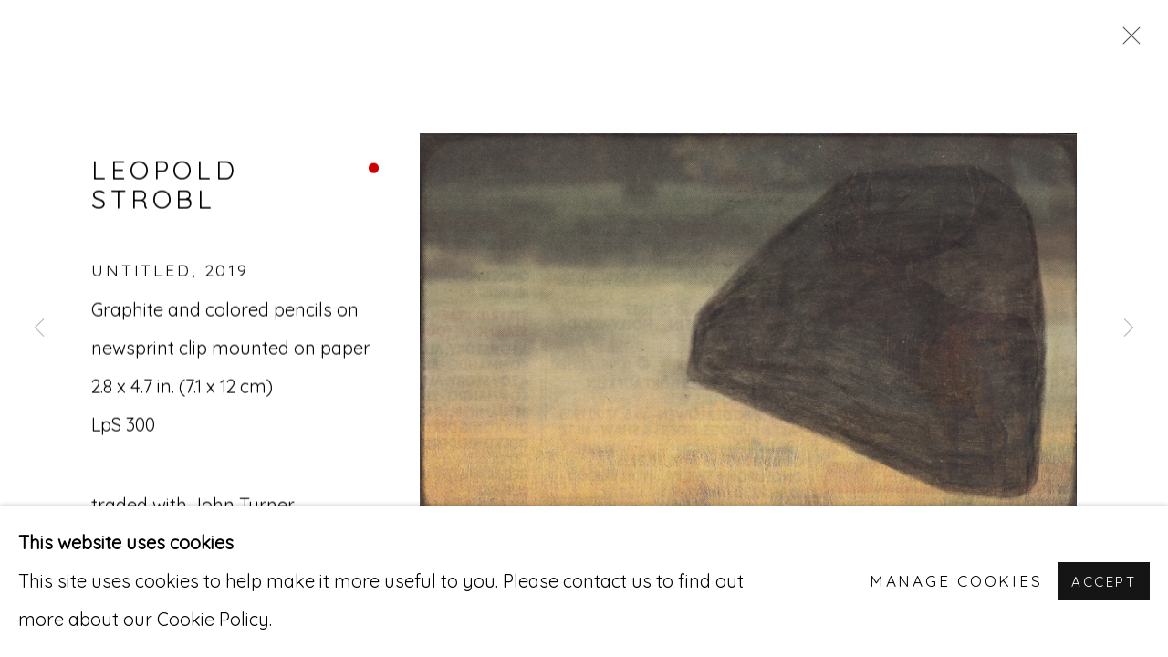

--- FILE ---
content_type: text/css; charset=utf-8
request_url: https://www.riccomaresca.com/core/dynamic_base.css?c=27042050002205&g=824a28fc1b43aa23557f6ce5f72a9bff
body_size: 214
content:



    
	/* Gallery core base.css */

	@import url(/lib/g/2.0/styles/base.css?c=27042050002205&g=824a28fc1b43aa23557f6ce5f72a9bff);


	/* Theme base.css (gallery template websites) */

	@import url(/lib/g/themes/aperture/2.0/styles/base.css?c=27042050002205&g=824a28fc1b43aa23557f6ce5f72a9bff);


/* Local site base.css */

    @import url(/styles/base.css?c=27042050002205&g=824a28fc1b43aa23557f6ce5f72a9bff);

    @import url(/core/user_custom.css?c=27042050002205&g=824a28fc1b43aa23557f6ce5f72a9bff);


--- FILE ---
content_type: text/css; charset=utf-8
request_url: https://www.riccomaresca.com/core/dynamic_main.css?c=27042050002205&g=824a28fc1b43aa23557f6ce5f72a9bff
body_size: 217
content:



	/* Core layout styles */
	@import url(/lib/g/2.0/styles/layout.css?c=27042050002205&g=824a28fc1b43aa23557f6ce5f72a9bff);
	
	

		/* Theme main.css (gallery template websites) */
		@import url(/lib/g/themes/aperture/2.0/styles/layout.css?c=27042050002205&g=824a28fc1b43aa23557f6ce5f72a9bff);
	
	/* Theme preset */
		
	
	

/* Website main.css */
	@import url(/styles/main.css?c=27042050002205&g=824a28fc1b43aa23557f6ce5f72a9bff);







--- FILE ---
content_type: text/css; charset=utf-8
request_url: https://www.riccomaresca.com/core/dynamic_responsive.css?c=27042050002205&g=824a28fc1b43aa23557f6ce5f72a9bff
body_size: 515
content:


        /* ------------------------------------------------------------------------
        ---------- General styles to make the site responsive friendly ------------
        ------------------------------------------------------------------------ */

        @import url(/lib/g/2.0/styles/responsive_enabler.css);


        /* ------------------------------------------------------------------------
        ---------- General styles for highest responsive size and under -----------
        ------------------------------------------------------------------------ */

        @import url(/lib/g/2.0/styles/responsive_base.css) screen and (max-width: 1023px);



        /* ------------------------------------------------------------------------
        --------------------------------- Size 3 ----------------------------------
        ------------------------------------------------------------------------ */

        @import url(/lib/g/2.0/styles/responsive_size3_only.css) screen and (min-width: 768px) and (max-width: 1023px);
        @import url(/lib/g/2.0/styles/responsive_size3.css) screen and (min-width: 768px) and (max-width: 1023px);
        @import url(/lib/g/2.0/styles/responsive_purchase_format_options.css) screen and (max-width: 960px);
        
            @import url(/lib/g/2.0/styles/responsive_sub_nav.css) screen and (min-width: 768px);

        /* ------------------------------------------------------------------------
        --------------------------------- Size 2 ----------------------------------
        ------------------------------------------------------------------------ */

        @import url(/lib/g/2.0/styles/responsive_size2.css) screen and (max-width: 767px);
        @import url(/lib/g/2.0/styles/responsive_size2_only.css) screen and (min-width: 460px) and (max-width: 767px);


        /* ------------------------------------------------------------------------
        --------------------------------- Size 1 ----------------------------------
        ------------------------------------------------------------------------ */

        @import url(/lib/g/2.0/styles/responsive_size1.css) screen and (max-width: 459px);


        /* ------------------------------------------------------------------------
        --------------------- Size iPhone SE or landscape view --------------------
        ------------------------------------------------------------------------ */

        @import url(/lib/g/2.0/styles/responsive_size_se.css) screen and (max-width: 900px) and (max-height: 414px);



        /* ------------------------------------------------------------------------
        -------- special style for viewroom thumbnail in visualisation tools ------
        ------------------------------------------------------------------------ */

        @import url(/lib/g/2.0/styles/responsive_viewroom.css);

        /* Template responsive styles */
        @import url(/lib/g/themes/aperture/2.0/styles/responsive.css?c=27042050002205&g=824a28fc1b43aa23557f6ce5f72a9bff);

/* Website custom responsive styles */
    @import url(/styles/responsive.css?c=27042050002205&g=824a28fc1b43aa23557f6ce5f72a9bff);

